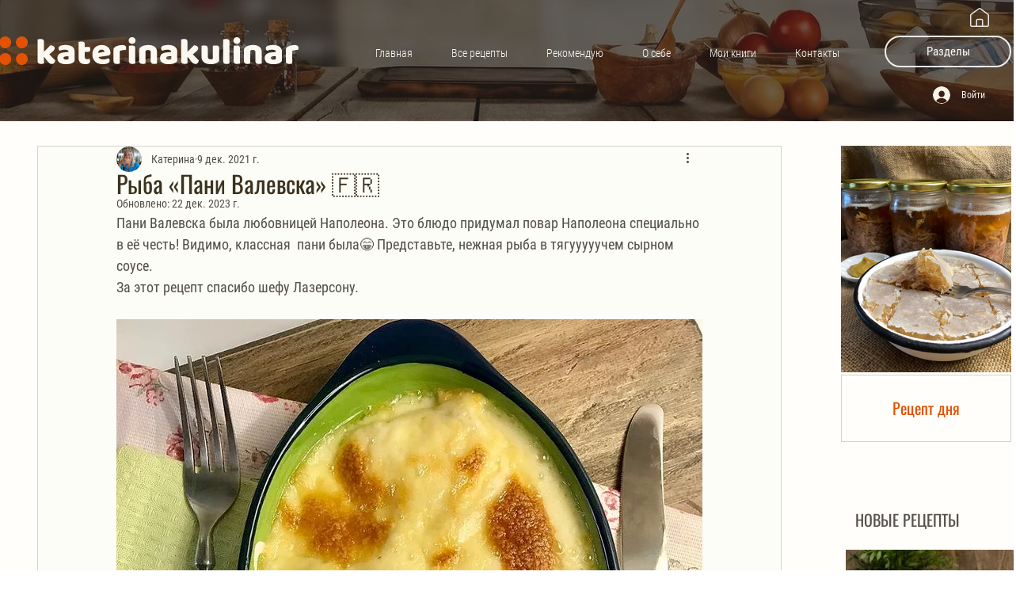

--- FILE ---
content_type: text/css; charset=utf-8
request_url: https://www.katerinakulinar.com/_serverless/pro-gallery-css-v4-server/layoutCss?ver=2&id=comp-kxcsaan4&items=0_414_311%7C0_414_311%7C0_414_311%7C0_414_311%7C0_414_311%7C0_414_311%7C0_414_311%7C0_414_311%7C0_959_1280%7C0_414_311&container=4605.203125_1040_1392_720&options=gallerySizeType:px%7CgallerySizePx:254%7CimageMargin:15%7CisRTL:false%7CgalleryLayout:2%7CtitlePlacement:SHOW_BELOW%7CcubeRatio:1%7CisVertical:true%7CtextBoxHeight:221
body_size: -254
content:
#pro-gallery-comp-kxcsaan4 [data-hook="item-container"][data-idx="0"].gallery-item-container{opacity: 1 !important;display: block !important;transition: opacity .2s ease !important;top: 0px !important;left: 0px !important;right: auto !important;height: 469px !important;width: 249px !important;} #pro-gallery-comp-kxcsaan4 [data-hook="item-container"][data-idx="0"] .gallery-item-common-info-outer{height: 221px !important;} #pro-gallery-comp-kxcsaan4 [data-hook="item-container"][data-idx="0"] .gallery-item-common-info{height: 221px !important;width: 100% !important;} #pro-gallery-comp-kxcsaan4 [data-hook="item-container"][data-idx="0"] .gallery-item-wrapper{width: 249px !important;height: 248px !important;margin: 0 !important;} #pro-gallery-comp-kxcsaan4 [data-hook="item-container"][data-idx="0"] .gallery-item-content{width: 249px !important;height: 248px !important;margin: 0px 0px !important;opacity: 1 !important;} #pro-gallery-comp-kxcsaan4 [data-hook="item-container"][data-idx="0"] .gallery-item-hover{width: 249px !important;height: 248px !important;opacity: 1 !important;} #pro-gallery-comp-kxcsaan4 [data-hook="item-container"][data-idx="0"] .item-hover-flex-container{width: 249px !important;height: 248px !important;margin: 0px 0px !important;opacity: 1 !important;} #pro-gallery-comp-kxcsaan4 [data-hook="item-container"][data-idx="0"] .gallery-item-wrapper img{width: 100% !important;height: 100% !important;opacity: 1 !important;} #pro-gallery-comp-kxcsaan4 [data-hook="item-container"][data-idx="1"].gallery-item-container{opacity: 1 !important;display: block !important;transition: opacity .2s ease !important;top: 0px !important;left: 264px !important;right: auto !important;height: 469px !important;width: 249px !important;} #pro-gallery-comp-kxcsaan4 [data-hook="item-container"][data-idx="1"] .gallery-item-common-info-outer{height: 221px !important;} #pro-gallery-comp-kxcsaan4 [data-hook="item-container"][data-idx="1"] .gallery-item-common-info{height: 221px !important;width: 100% !important;} #pro-gallery-comp-kxcsaan4 [data-hook="item-container"][data-idx="1"] .gallery-item-wrapper{width: 249px !important;height: 248px !important;margin: 0 !important;} #pro-gallery-comp-kxcsaan4 [data-hook="item-container"][data-idx="1"] .gallery-item-content{width: 249px !important;height: 248px !important;margin: 0px 0px !important;opacity: 1 !important;} #pro-gallery-comp-kxcsaan4 [data-hook="item-container"][data-idx="1"] .gallery-item-hover{width: 249px !important;height: 248px !important;opacity: 1 !important;} #pro-gallery-comp-kxcsaan4 [data-hook="item-container"][data-idx="1"] .item-hover-flex-container{width: 249px !important;height: 248px !important;margin: 0px 0px !important;opacity: 1 !important;} #pro-gallery-comp-kxcsaan4 [data-hook="item-container"][data-idx="1"] .gallery-item-wrapper img{width: 100% !important;height: 100% !important;opacity: 1 !important;} #pro-gallery-comp-kxcsaan4 [data-hook="item-container"][data-idx="2"].gallery-item-container{opacity: 1 !important;display: block !important;transition: opacity .2s ease !important;top: 0px !important;left: 528px !important;right: auto !important;height: 469px !important;width: 249px !important;} #pro-gallery-comp-kxcsaan4 [data-hook="item-container"][data-idx="2"] .gallery-item-common-info-outer{height: 221px !important;} #pro-gallery-comp-kxcsaan4 [data-hook="item-container"][data-idx="2"] .gallery-item-common-info{height: 221px !important;width: 100% !important;} #pro-gallery-comp-kxcsaan4 [data-hook="item-container"][data-idx="2"] .gallery-item-wrapper{width: 249px !important;height: 248px !important;margin: 0 !important;} #pro-gallery-comp-kxcsaan4 [data-hook="item-container"][data-idx="2"] .gallery-item-content{width: 249px !important;height: 248px !important;margin: 0px 0px !important;opacity: 1 !important;} #pro-gallery-comp-kxcsaan4 [data-hook="item-container"][data-idx="2"] .gallery-item-hover{width: 249px !important;height: 248px !important;opacity: 1 !important;} #pro-gallery-comp-kxcsaan4 [data-hook="item-container"][data-idx="2"] .item-hover-flex-container{width: 249px !important;height: 248px !important;margin: 0px 0px !important;opacity: 1 !important;} #pro-gallery-comp-kxcsaan4 [data-hook="item-container"][data-idx="2"] .gallery-item-wrapper img{width: 100% !important;height: 100% !important;opacity: 1 !important;} #pro-gallery-comp-kxcsaan4 [data-hook="item-container"][data-idx="3"]{display: none !important;} #pro-gallery-comp-kxcsaan4 [data-hook="item-container"][data-idx="4"]{display: none !important;} #pro-gallery-comp-kxcsaan4 [data-hook="item-container"][data-idx="5"]{display: none !important;} #pro-gallery-comp-kxcsaan4 [data-hook="item-container"][data-idx="6"]{display: none !important;} #pro-gallery-comp-kxcsaan4 [data-hook="item-container"][data-idx="7"]{display: none !important;} #pro-gallery-comp-kxcsaan4 [data-hook="item-container"][data-idx="8"]{display: none !important;} #pro-gallery-comp-kxcsaan4 [data-hook="item-container"][data-idx="9"]{display: none !important;} #pro-gallery-comp-kxcsaan4 .pro-gallery-prerender{height:1437px !important;}#pro-gallery-comp-kxcsaan4 {height:1437px !important; width:1040px !important;}#pro-gallery-comp-kxcsaan4 .pro-gallery-margin-container {height:1437px !important;}#pro-gallery-comp-kxcsaan4 .pro-gallery {height:1437px !important; width:1040px !important;}#pro-gallery-comp-kxcsaan4 .pro-gallery-parent-container {height:1437px !important; width:1055px !important;}